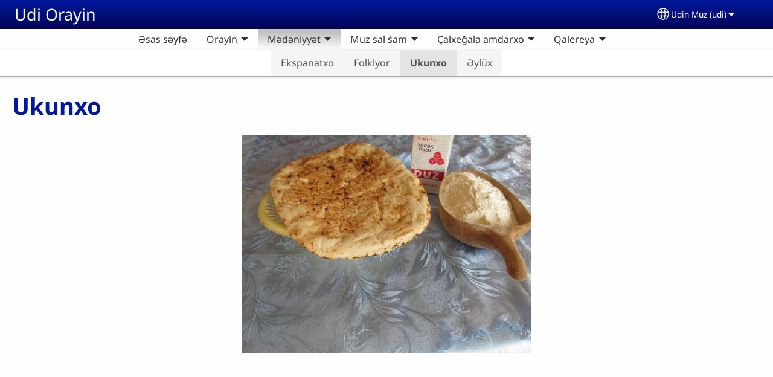

--- FILE ---
content_type: text/html; charset=UTF-8
request_url: https://orayin.com/udi/ukunxo-0
body_size: 13711
content:
<!DOCTYPE html>
<html lang="udi" dir="ltr" prefix="og: https://ogp.me/ns#">
  <head>
    <meta charset="utf-8" />
<noscript><style>form.antibot * :not(.antibot-message) { display: none !important; }</style>
</noscript><style>/* @see https://github.com/aFarkas/lazysizes#broken-image-symbol */.js img.lazyload:not([src]) { visibility: hidden; }/* @see https://github.com/aFarkas/lazysizes#automatically-setting-the-sizes-attribute */.js img.lazyloaded[data-sizes=auto] { display: block; width: 100%; }</style>
<script>var _paq = _paq || [];(function(){var u=(("https:" == document.location.protocol) ? "/m/" : "/m/");_paq.push(["setSiteId", "93"]);_paq.push(["setTrackerUrl", u+"matomo.php"]);_paq.push(["setDownloadExtensions", "3gg|3gp|7z|aac|apk|arc|arj|asf|asx|avi|bloomd|bin|csv|dat|deb|dmg|doc(x|m)?|dot(x|m)?|epub|exe|fb|fb2|fcbh|flv|gif|gz|gzip|hqx|ico|ipa|ipsw|iso|jad|jar|jpe?g|js|kmp|kmx|m4a|m4v|mobi|mov|mp(2|3|4|e?g)|mov(ie)?|msi|msp|mybible|od(s|t|p)|otf|pdf|phps|png|pot(x|m)?|pps(x|m)?|ppam|ppt(x|m)?|rm|sld(x|m)?|swf|thmx|ttf|txt|qtm?|ra(m|r)?|sea|sit|tar|tgz|torrent|txt|wav|webp|webm|wma|wmv|woff|wpd|xls(x|m|b)?|xlt(x|m)|xlam|xml|xsm|z|zip"]);_paq.push(["setDoNotTrack", 1]);_paq.push(["disableCookies"]);if (!window.matomo_search_results_active) {_paq.push(["trackPageView"]);}_paq.push(["setIgnoreClasses", ["no-tracking","colorbox"]]);_paq.push(["enableLinkTracking"]);var d=document,g=d.createElement("script"),s=d.getElementsByTagName("script")[0];g.type="text/javascript";g.defer=true;g.async=true;g.src=u+"matomo.js";s.parentNode.insertBefore(g,s);})();</script>
<meta name="description" content="  Tarin šum İz tərkib: xari, xe, ə̌yin. Xarinen, xenen, elen həzirbakala šum əsəs ukunxoy soğone. Udiğoynak’ šum ukunxoy boş ı̌vele hesabbaksa hamal tarin šum k’inək’e çalxesa. Šuma bast’un gele hasande. Boq’oya šarkalt’uxun běš xarina gulen jik’t’unne, oşa k’üvə xene boş el bapi, ə̌yinəl həzirbi šumeynak’ boq’oyyan šare. Šareśi boq’oyi loxol samal xari śarpi iz loxolxunal mayzaren but’k’i  2-3 saad ayesuni yaq’ayan běğsa. Boq’oy ayeśit’uxun oşa kündoğoyan həzirbsa. Hər kündə 250-300 gr. Eyni usk’unen (35-20 sant’i) t’ə̌p’ə̌k’bi şot’oğo çəngəlen deşdeşiyanbsa." />
<link rel="shortlink" href="https://orayin.com/udi/node/17" />
<link rel="canonical" href="https://orayin.com/udi/ukunxo-0" />
<meta property="og:site_name" content="Udi Orayin" />
<meta property="og:url" content="https://orayin.com/udi/ukunxo-0" />
<meta property="og:title" content="Ukunxo | Udi Orayin" />
<meta property="og:description" content="  Tarin šum İz tərkib: xari, xe, ə̌yin. Xarinen, xenen, elen həzirbakala šum əsəs ukunxoy soğone. Udiğoynak’ šum ukunxoy boş ı̌vele hesabbaksa hamal tarin šum k’inək’e çalxesa. Šuma bast’un gele hasande. Boq’oya šarkalt’uxun běš xarina gulen jik’t’unne, oşa k’üvə xene boş el bapi, ə̌yinəl həzirbi šumeynak’ boq’oyyan šare. Šareśi boq’oyi loxol samal xari śarpi iz loxolxunal mayzaren but’k’i  2-3 saad ayesuni yaq’ayan běğsa. Boq’oy ayeśit’uxun oşa kündoğoyan həzirbsa. Hər kündə 250-300 gr. Eyni usk’unen (35-20 sant’i) t’ə̌p’ə̌k’bi şot’oğo çəngəlen deşdeşiyanbsa." />
<meta property="og:updated_time" content="Wed, 01/11/2023 - 06:42" />
<meta property="article:published_time" content="Wed, 01/08/2020 - 05:13" />
<meta property="article:modified_time" content="Wed, 01/11/2023 - 06:42" />
<link rel="manifest" href="/udi/manifest.json" />
<meta name="theme-color" content="#000000" />
<meta name="Generator" content="Drupal 10 (https://www.drupal.org)" />
<meta name="MobileOptimized" content="width" />
<meta name="HandheldFriendly" content="true" />
<meta name="viewport" content="width=device-width, initial-scale=1.0" />
<style>span.wildfire-text-color-text_light { color: #333332 !important; }span.wildfire-text-color-text_dark { color: #222222 !important; }span.wildfire-text-color-text_heading { color: #01199e !important; }span.wildfire-text-color-accent_1 { color: #690230 !important; }span.wildfire-text-color-accent_2 { color: #02196a !important; }span.wildfire-text-color-accent_3 { color: #466902 !important; }span.wildfire-text-color-background_1 { color: #eeeeee !important; }span.wildfire-text-color-black { color: #000000 !important; }span.wildfire-text-color-white { color: #ffffff !important; }</style>
<link rel="icon" href="/themes/custom/wildfire_fullscreen_theme/favicon.ico" type="image/vnd.microsoft.icon" />
<link rel="alternate" hreflang="udi" href="https://orayin.com/udi/ukunxo-0" />

    <title>Ukunxo | Udi Orayin</title>
    <link rel="stylesheet" media="all" href="/sites/www.orayin.com/files/css/css_DrvvONjWNip7__YRug45WGNsh1tn76kxrJpQm4xjEks.css?delta=0&amp;language=udi&amp;theme=wildfire_fullscreen&amp;include=[base64]" />
<link rel="stylesheet" media="all" href="/sites/www.orayin.com/files/css/css_sl4nlFaS0AYjTR6FoxVLzcMK2vgtpUscl4V5v3LTaTA.css?delta=1&amp;language=udi&amp;theme=wildfire_fullscreen&amp;include=[base64]" />

    <script type="application/json" data-drupal-selector="drupal-settings-json">{"path":{"baseUrl":"\/","pathPrefix":"udi\/","currentPath":"node\/17","currentPathIsAdmin":false,"isFront":false,"currentLanguage":"udi"},"pluralDelimiter":"\u0003","suppressDeprecationErrors":true,"ajaxPageState":{"libraries":"[base64]","theme":"wildfire_fullscreen","theme_token":null},"ajaxTrustedUrl":{"form_action_p_pvdeGsVG5zNF_XLGPTvYSKCf43t8qZYSwcfZl2uzM":true},"responsive_menu":{"position":"left","theme":"theme-dark","pagedim":"pagedim","modifyViewport":true,"use_bootstrap":true,"breakpoint":"all and (min-width: 768px)","drag":false,"mediaQuery":"all and (min-width: 768px)","custom":{"options":{"navbar":{"add":true,"title":"Menu"}}}},"ckeditorResponsiveTable":{"tableSelector":"table.tabled--stacked","failClass":"tabled--stacked","captionSide":"top","largeCharacterThreshold":"50","smallCharacterThreshold":"8"},"lazy":{"lazysizes":{"lazyClass":"lazyload","loadedClass":"lazyloaded","loadingClass":"lazyloading","preloadClass":"lazypreload","errorClass":"lazyerror","autosizesClass":"lazyautosizes","srcAttr":"data-src","srcsetAttr":"data-srcset","sizesAttr":"data-sizes","minSize":40,"customMedia":[],"init":true,"expFactor":1.5,"hFac":0.8,"loadMode":2,"loadHidden":true,"ricTimeout":0,"throttleDelay":125,"plugins":[]},"placeholderSrc":"","preferNative":false,"minified":true,"libraryPath":"\/libraries\/lazysizes"},"matomo":{"disableCookies":true,"trackMailto":true},"pwa_service_worker":{"cache_version":"2.1.0-beta7-v5","installPath":"\/udi\/service-worker-data","scope":"\/"},"wildfire_matomo":{"debug":null},"cookies":{"cookies_asset_injector":{"blocked_assets":[]},"cookiesjsr":{"config":{"cookie":{"name":"cookiesjsr","expires":31536000000,"domain":"","sameSite":"Lax","secure":false},"library":{"libBasePath":"\/libraries\/cookiesjsr\/dist","libPath":"\/libraries\/cookiesjsr\/dist\/cookiesjsr.min.js","scrollLimit":0},"callback":{"method":"post","url":"\/udi\/cookies\/consent\/callback.json","headers":[]},"interface":{"openSettingsHash":"#editCookieSettings","showDenyAll":true,"denyAllOnLayerClose":false,"settingsAsLink":true,"availableLangs":["udi","azj","en"],"defaultLang":"udi","groupConsent":false,"cookieDocs":false}},"services":{"functional":{"id":"functional","services":[{"key":"functional","type":"functional","name":"Required functional","info":{"value":"\u003Ctable\u003E\r\n\t\u003Cthead\u003E\r\n\t\t\u003Ctr\u003E\r\n\t\t\t\u003Cth width=\u002215%\u0022\u003ECookie name\u003C\/th\u003E\r\n\t\t\t\u003Cth width=\u002215%\u0022\u003EDefault expiration time\u003C\/th\u003E\r\n\t\t\t\u003Cth\u003EDescription\u003C\/th\u003E\r\n\t\t\u003C\/tr\u003E\r\n\t\u003C\/thead\u003E\r\n\t\u003Ctbody\u003E\r\n\t\t\u003Ctr\u003E\r\n\t\t\t\u003Ctd\u003E\u003Ccode dir=\u0022ltr\u0022 translate=\u0022no\u0022\u003ESSESS\u0026lt;ID\u0026gt;\u003C\/code\u003E\u003C\/td\u003E\r\n\t\t\t\u003Ctd\u003E1 month\u003C\/td\u003E\r\n\t\t\t\u003Ctd\u003EIf you are logged in to this website, a session cookie is required to identify and connect your browser to your user account in the server backend of this website.\u003C\/td\u003E\r\n\t\t\u003C\/tr\u003E\r\n\t\t\u003Ctr\u003E\r\n\t\t\t\u003Ctd\u003E\u003Ccode dir=\u0022ltr\u0022 translate=\u0022no\u0022\u003Ecookiesjsr\u003C\/code\u003E\u003C\/td\u003E\r\n\t\t\t\u003Ctd\u003E1 year\u003C\/td\u003E\r\n\t\t\t\u003Ctd\u003EWhen you visited this website for the first time, you were asked for your permission to use several services (including those from third parties) that require data to be saved in your browser (cookies, local storage). Your decisions about each service (allow, deny) are stored in this cookie and are reused each time you visit this website.\u003C\/td\u003E\r\n\t\t\u003C\/tr\u003E\r\n\t\u003C\/tbody\u003E\r\n\u003C\/table\u003E\r\n","format":"full_html"},"uri":"","needConsent":false}],"weight":1},"tracking":{"id":"tracking","services":[{"key":"analytics","type":"tracking","name":"Google Analytics","info":{"value":"","format":"full_html"},"uri":"https:\/\/analytics.google.com\/","needConsent":true},{"key":"facebook_pixel","type":"tracking","name":"Facebook Pixel","info":{"value":"","format":"full_html"},"uri":"","needConsent":true}],"weight":10},"external_content":{"id":"external_content","services":[{"key":"iframe","type":"external_content","name":"External content","info":{"value":"","format":"full_html"},"uri":"","needConsent":true},{"key":"social_media","type":"external_content","name":"Social media","info":{"value":"","format":"wildfire_ckeditor_text"},"uri":"","needConsent":true},{"key":"video","type":"external_content","name":"Video provided by YouTube, Vimeo","info":{"value":"","format":"full_html"},"uri":"","needConsent":true}],"weight":3}},"translation":{"_core":{"default_config_hash":"8H4k1roxH0EK2Q-_HYTufVJ7THdftFBKyqPINXSBDZI"},"langcode":"en","bannerText":"We use cookies on this site to enhance your user experience. By clicking \u0022OK, I agree\u0022 you are giving your consent for us to set cookies.","privacyPolicy":"Privacy policy","privacyUri":"\/udi\/privacypolicy","imprint":"Imprint","imprintUri":"","cookieDocs":"Cookie documentation","cookieDocsUri":"\/cookies\/documentation","officialWebsite":"Official website","denyAll":"Decline","alwaysActive":"Always active","settings":"Cookie settings","acceptAll":"OK, I agree","requiredCookies":"Required cookies","cookieSettings":"Cookie settings","close":"Close","readMore":"Read more","allowed":"Allowed","denied":"Denied","settingsAllServices":"Settings for all services","saveSettings":"Save","default_langcode":"en","disclaimerText":"All cookie information is subject to change by the service providers. We update this information regularly.","disclaimerTextPosition":"above","processorDetailsLabel":"Processor Company Details","processorLabel":"Company","processorWebsiteUrlLabel":"Company Website","processorPrivacyPolicyUrlLabel":"Company Privacy Policy","processorCookiePolicyUrlLabel":"Company Cookie Policy","processorContactLabel":"Data Protection Contact Details","placeholderAcceptAllText":"Accept all cookies","functional":{"title":"Functional","details":"Cookies are small text files that are placed by your browser on your device in order to store certain information. Using the information that is stored and returned, a website can recognize that you have previously accessed and visited it using the browser on your end device. We use this information to arrange and display the website optimally in accordance with your preferences. Within this process, only the cookie itself is identified on your device. Personal data is only stored following your express consent or where this is absolutely necessary to enable use the service provided by us and accessed by you."},"tracking":{"title":"Tracking cookies","details":"Marketing cookies come from external advertising companies (\u0022third-party cookies\u0022) and are used to collect information about the websites visited by the user. The purpose of this is to create and display target group-oriented content and advertising for the user."},"external_content":{"title":"External content","details":""}}},"cookiesTexts":{"_core":{"default_config_hash":"8H4k1roxH0EK2Q-_HYTufVJ7THdftFBKyqPINXSBDZI"},"langcode":"en","bannerText":"We use cookies on this site to enhance your user experience. By clicking \u0022OK, I agree\u0022 you are giving your consent for us to set cookies.","privacyPolicy":"Privacy policy","privacyUri":"","imprint":"Imprint","imprintUri":"","cookieDocs":"Cookie documentation","cookieDocsUri":"\/cookies\/documentation","officialWebsite":"Official website","denyAll":"Decline","alwaysActive":"Always active","settings":"Cookie settings","acceptAll":"OK, I agree","requiredCookies":"Required cookies","cookieSettings":"Cookie settings","close":"Close","readMore":"Read more","allowed":"Allowed","denied":"Denied","settingsAllServices":"Settings for all services","saveSettings":"Save","default_langcode":"en","disclaimerText":"All cookie information is subject to change by the service providers. We update this information regularly.","disclaimerTextPosition":"above","processorDetailsLabel":"Processor Company Details","processorLabel":"Company","processorWebsiteUrlLabel":"Company Website","processorPrivacyPolicyUrlLabel":"Company Privacy Policy","processorCookiePolicyUrlLabel":"Company Cookie Policy","processorContactLabel":"Data Protection Contact Details","placeholderAcceptAllText":"Accept all cookies"},"services":{"analytics":{"uuid":"0347915d-b629-4e8c-9d51-fbb2c52a64ee","langcode":"en","status":true,"dependencies":{"enforced":{"module":["cookies_ga"]}},"_core":{"default_config_hash":"0FSyPPXfJvmZxEpwsiSH6nipWjFfo6qZ9pP6rP9tFT0"},"id":"analytics","label":"Google Analytics","group":"tracking","info":{"value":"","format":"full_html"},"consentRequired":true,"purpose":"","processor":"","processorContact":"","processorUrl":"https:\/\/analytics.google.com\/","processorPrivacyPolicyUrl":"","processorCookiePolicyUrl":"https:\/\/support.google.com\/analytics\/answer\/6004245","placeholderMainText":"This content is blocked because Google Analytics cookies have not been accepted.","placeholderAcceptText":"Only accept Google Analytics cookies"},"facebook_pixel":{"uuid":"8643128c-c857-4097-bbbd-05b0023fa904","langcode":"en","status":true,"dependencies":{"enforced":{"module":["cookies_facebook_pixel"]}},"_core":{"default_config_hash":"c3mD3C3eOqAxV-8O8vf-79QGaQ5UgHOzgP4XFRJWDTE"},"id":"facebook_pixel","label":"Facebook Pixel","group":"tracking","info":{"value":"","format":"full_html"},"consentRequired":true,"purpose":"","processor":"","processorContact":"","processorUrl":"","processorPrivacyPolicyUrl":"","processorCookiePolicyUrl":"https:\/\/www.facebook.com\/policies\/cookies","placeholderMainText":"This content is blocked because Facebook Pixel cookies have not been accepted.","placeholderAcceptText":"Only accept Facebook Pixel cookies"},"functional":{"uuid":"b07df7d9-f34b-4ca9-a2a6-dcadd8e64f87","langcode":"en","status":true,"dependencies":[],"_core":{"default_config_hash":"SQkYKY9U6xYDPAOC32rgkrIzkd688kRsm9g25mWdcvM"},"id":"functional","label":"Required functional","group":"functional","info":{"value":"\u003Ctable\u003E\r\n\t\u003Cthead\u003E\r\n\t\t\u003Ctr\u003E\r\n\t\t\t\u003Cth width=\u002215%\u0022\u003ECookie name\u003C\/th\u003E\r\n\t\t\t\u003Cth width=\u002215%\u0022\u003EDefault expiration time\u003C\/th\u003E\r\n\t\t\t\u003Cth\u003EDescription\u003C\/th\u003E\r\n\t\t\u003C\/tr\u003E\r\n\t\u003C\/thead\u003E\r\n\t\u003Ctbody\u003E\r\n\t\t\u003Ctr\u003E\r\n\t\t\t\u003Ctd\u003E\u003Ccode dir=\u0022ltr\u0022 translate=\u0022no\u0022\u003ESSESS\u0026lt;ID\u0026gt;\u003C\/code\u003E\u003C\/td\u003E\r\n\t\t\t\u003Ctd\u003E1 month\u003C\/td\u003E\r\n\t\t\t\u003Ctd\u003EIf you are logged in to this website, a session cookie is required to identify and connect your browser to your user account in the server backend of this website.\u003C\/td\u003E\r\n\t\t\u003C\/tr\u003E\r\n\t\t\u003Ctr\u003E\r\n\t\t\t\u003Ctd\u003E\u003Ccode dir=\u0022ltr\u0022 translate=\u0022no\u0022\u003Ecookiesjsr\u003C\/code\u003E\u003C\/td\u003E\r\n\t\t\t\u003Ctd\u003E1 year\u003C\/td\u003E\r\n\t\t\t\u003Ctd\u003EWhen you visited this website for the first time, you were asked for your permission to use several services (including those from third parties) that require data to be saved in your browser (cookies, local storage). Your decisions about each service (allow, deny) are stored in this cookie and are reused each time you visit this website.\u003C\/td\u003E\r\n\t\t\u003C\/tr\u003E\r\n\t\u003C\/tbody\u003E\r\n\u003C\/table\u003E\r\n","format":"full_html"},"consentRequired":false,"purpose":"Essential functional cookies to provide general functionality","processor":"","processorContact":"","processorUrl":"","processorPrivacyPolicyUrl":"","processorCookiePolicyUrl":"","placeholderMainText":"This content is blocked because required functional cookies have not been accepted.","placeholderAcceptText":"Only accept required functional cookies"},"iframe":{"uuid":"d1d02778-0a8f-4eb8-88c0-cbf7f9c5cc88","langcode":"en","status":true,"dependencies":[],"_core":{"default_config_hash":"q8OHHrmQ6QoD_H6HfpR9-3Pkauyi1NSNZrbG6UnmPPA"},"id":"iframe","label":"External content","group":"external_content","info":{"value":"","format":"full_html"},"consentRequired":true,"purpose":"","processor":"","processorContact":"","processorUrl":"","processorPrivacyPolicyUrl":"","processorCookiePolicyUrl":"","placeholderMainText":"This content cannot be displayed unless you click \u0022Accept\u0022 to consent to cookies.","placeholderAcceptText":"Only accept external content cookies"},"social_media":{"uuid":"2a8d1613-7cd7-48a2-9923-68e59aa4b25b","langcode":"en","status":true,"dependencies":[],"_core":{"default_config_hash":"aAu0J9KwIqWUPlajZw-7Plmwo75CQiPgqBfvanpTSDc"},"id":"social_media","label":"Social media","group":"external_content","info":{"value":"","format":"wildfire_ckeditor_text"},"consentRequired":true,"purpose":"","processor":"","processorContact":"","processorUrl":"","processorPrivacyPolicyUrl":"","processorCookiePolicyUrl":"","placeholderMainText":"This content cannot be displayed unless you click \u0022Accept\u0022 to consent to cookies.","placeholderAcceptText":"Only accept social media cookies"},"video":{"uuid":"38b13185-31f9-459e-8259-8f78b1bcf17f","langcode":"en","status":true,"dependencies":{"enforced":{"module":["cookies_video"]}},"_core":{"default_config_hash":"CJUl6FWSTflDxW-jyD8CSjzauz0LKxgDHjNUimDWx10"},"id":"video","label":"Video provided by YouTube, Vimeo","group":"external_content","info":{"value":"","format":"full_html"},"consentRequired":true,"purpose":"","processor":"","processorContact":"","processorUrl":"","processorPrivacyPolicyUrl":"","processorCookiePolicyUrl":"https:\/\/policies.google.com\/privacy","placeholderMainText":"This video cannot be displayed unless you click \u0022Accept\u0022 to consent to cookies.","placeholderAcceptText":"Only accept video cookies"}},"groups":{"external_content":{"uuid":"ce4d85af-1134-4ff6-ac0b-bea0217e70b4","langcode":"en","status":true,"dependencies":[],"_core":{"default_config_hash":"YBpUtDHCsBPb9KuxngOHXCjIQhNiGsSHWaja_27OEdM"},"id":"external_content","label":"External content","weight":3,"title":"External content","details":""},"functional":{"uuid":"0a8c2623-8143-4324-a36f-5635450ffe17","langcode":"en","status":true,"dependencies":[],"_core":{"default_config_hash":"aHm4Q63Ge97tcktTa_qmUqJMir45iyGY2lEvvqPW68g"},"id":"functional","label":"Functional","weight":1,"title":"Functional","details":"Cookies are small text files that are placed by your browser on your device in order to store certain information. Using the information that is stored and returned, a website can recognize that you have previously accessed and visited it using the browser on your end device. We use this information to arrange and display the website optimally in accordance with your preferences. Within this process, only the cookie itself is identified on your device. Personal data is only stored following your express consent or where this is absolutely necessary to enable use the service provided by us and accessed by you."},"marketing":{"uuid":"39a55d60-a06e-44d2-9ff7-fc26b6d85610","langcode":"en","status":true,"dependencies":[],"_core":{"default_config_hash":"JkP6try0AxX_f4RpFEletep5NHSlVB1BbGw0snW4MO8"},"id":"marketing","label":"Marketing","weight":20,"title":"Marketing","details":"Customer communication and marketing tools."},"performance":{"uuid":"07a8c85c-bc31-4469-aca3-50dce50751b8","langcode":"en","status":true,"dependencies":[],"_core":{"default_config_hash":"Jv3uIJviBj7D282Qu1ZpEQwuOEb3lCcDvx-XVHeOJpw"},"id":"performance","label":"Performance","weight":30,"title":"Performance Cookies","details":"Performance cookies collect aggregated information about how our website is used. The purpose of this is to improve its attractiveness, content and functionality. These cookies help us to determine whether, how often and for how long particular sub-pages of our website are accessed and which content users are particularly interested in. Search terms, country, region and (where applicable) the city from which the website is accessed are also recorded, as is the proportion of mobile devices that are used to access the website. We use this information to compile statistical reports that help us tailor the content of our website to your needs and optimize our offer."},"social":{"uuid":"ff7b9e99-b08f-47bc-8b5e-85db3522ad36","langcode":"en","status":true,"dependencies":[],"_core":{"default_config_hash":"LHtSM2ry_cXdCpEL7-i9sOgiS0YccDHggLi10ZQ2dl8"},"id":"social","label":"Social media","weight":8,"title":"Social media","details":""},"tracking":{"uuid":"6e4de12f-933c-4eeb-bd3e-28adfc039579","langcode":"en","status":true,"dependencies":[],"_core":{"default_config_hash":"_gYDe3qoEc6L5uYR6zhu5V-3ARLlyis9gl1diq7Tnf4"},"id":"tracking","label":"Tracking","weight":10,"title":"Tracking cookies","details":"Marketing cookies come from external advertising companies (\u0022third-party cookies\u0022) and are used to collect information about the websites visited by the user. The purpose of this is to create and display target group-oriented content and advertising for the user."},"video":{"uuid":"b01ad62d-67f8-4946-a105-97b7aaa6a051","langcode":"en","status":true,"dependencies":[],"_core":{"default_config_hash":"w1WnCmP2Xfgx24xbx5u9T27XLF_ZFw5R0MlO-eDDPpQ"},"id":"video","label":"Videos","weight":40,"title":"Video","details":"Video sharing services help to add rich media on the site and increase its visibility."}}},"statusMessages":"10000","pwaA2hs":{"pwaA2hsPrompt":{"button_text":"Download website"}},"lang_dropdown":{"lang-dropdown-form":{"key":"lang-dropdown-form","widget":"ddslick","width":130,"height":0,"showSelectedHTML":true,"imagePosition":"left"}},"user":{"uid":0,"permissionsHash":"c041299f198aae598cab56c2e135c77adbb4bb3140cef673f90827d2ad1104d0"}}</script>
<script src="/sites/www.orayin.com/files/js/js_TLG7CQsOJFQzyUiakHD6XA0jGJZDgjjFykAN13fMsY0.js?scope=header&amp;delta=0&amp;language=udi&amp;theme=wildfire_fullscreen&amp;include=[base64]"></script>
<script src="/modules/contrib/cookies/js/cookiesjsr.conf.js?v=10.5.2" defer></script>
<script src="/libraries/cookiesjsr/dist/cookiesjsr-preloader.min.js?v=10.5.2" defer></script>

  </head>
  <body data-content-language="udi" class="fontyourface path-node page-node-type-wildfire-page">
        <a href="#main-content" class="visually-hidden focusable skip-link">
      Skip to main content
    </a>
    
      <div class="dialog-off-canvas-main-canvas" data-off-canvas-main-canvas>
    <div class="layout-container">
  <div class="sticky">
      <div class="region region-header">
    <div id="block-responsivemenumobileicon" class="responsive-menu-toggle-wrapper responsive-menu-toggle block block-responsive-menu block-responsive-menu-toggle">
  
    
      <a id="toggle-icon" class="toggle responsive-menu-toggle-icon" title="Menu" href="#off-canvas">
  <span class="icon"></span><span class="label">Menu</span>
</a>
  </div>
<div id="block-sitebranding" class="block block-system block-system-branding-block">
  
    
          <div class="site-name">
      <a href="/udi" rel="home">Udi Orayin</a>
    </div>
    </div>
<div id="block-languagedropdownswitcherinterfacetext" class="block block-lang-dropdown block-language-dropdown-blocklanguage-interface">
  
    
  <div id="dd-globe">
  <svg width='20' height='20' viewBox='0 0 22 22' xmlns='http://www.w3.org/2000/svg'>
    <circle cx='11' cy='11' r='10' stroke-width='1.5'></circle>
    <ellipse cx='11.0248' cy='11' rx='3.48624' ry='10' stroke-width='1.5'></ellipse>
    <path d='M1.36694 14.7967H20.4495' stroke-width='1.5' stroke-miterlimit='10'></path>
    <path d='M1.36694 7.92291H20.4495' stroke-width='1.5' stroke-miterlimit='10'></path>
  </svg>
</div>
<form class="lang-dropdown-form ddsWildfire lang_dropdown_form clearfix language_interface" id="lang_dropdown_form_lang-dropdown-form" data-drupal-selector="lang-dropdown-form-2" action="/udi/ukunxo-0" method="post" accept-charset="UTF-8">
  <div class="js-form-item form-item js-form-type-select form-type-select js-form-item-lang-dropdown-select form-item-lang-dropdown-select form-no-label">
      <label for="edit-lang-dropdown-select" class="visually-hidden">Select your language</label>
        <select style="width:130px" class="lang-dropdown-select-element form-select" data-lang-dropdown-id="lang-dropdown-form" data-drupal-selector="edit-lang-dropdown-select" id="edit-lang-dropdown-select" name="lang_dropdown_select"><option value="udi" selected="selected">Udin Muz (udi)</option></select>

        </div>
<input data-drupal-selector="edit-udi" type="hidden" name="udi" value="/udi/ukunxo-0" />
<noscript><div><input data-drupal-selector="edit-submit" type="submit" id="edit-submit" name="op" value="Go" class="button js-form-submit form-submit" />
</div></noscript><input autocomplete="off" data-drupal-selector="form-7a476y-e-l-me-r2-hrlgljkphi-or9zf4xvi6z1unu" type="hidden" name="form_build_id" value="form-7A476y-E_L_ME_r2-HrlGlJkPHi-or9Zf4XVI6z1UnU" />
<input data-drupal-selector="edit-lang-dropdown-form" type="hidden" name="form_id" value="lang_dropdown_form" />

</form>

</div>

  </div>

      <div class="region region-main-menu">
    <div id="block-horizontalmenu" class="menu--main block block-responsive-menu block-responsive-menu-horizontal-menu">
  
    
      <nav class="responsive-menu-block-wrapper">
  
              <ul id="horizontal-menu" class="horizontal-menu">
                    <li class="menu-item">
        <a href="/udi/ukunxo" title="" data-drupal-link-system-path="node/1">Əsas səyfə</a>
              </li>
                <li class="menu-item menu-item--expanded">
        <span>Orayin</span>
                                <ul class="menu sub-nav">
                    <li class="menu-item">
        <a href="/udi/be%C5%9F-m%C9%99ks%C9%99d" title="" data-drupal-link-system-path="node/8">Beş məksəd</a>
              </li>
                <li class="menu-item">
        <a href="/udi/Orayin" data-drupal-link-system-path="node/9">Kalorox</a>
              </li>
        </ul>
  
                    <svg fill="#000000" height="11pt" width="11pt" version="1.1" xmlns="http://www.w3.org/2000/svg"  viewBox="0 0 100 50">
            <polygon points="0,0 100,0 50,50 "/>
          </svg>
                        </li>
                <li class="menu-item menu-item--expanded menu-item--active-trail">
        <span>Mədəniyyət</span>
                                <ul class="menu sub-nav">
                    <li class="menu-item">
        <a href="/udi/ekspanatxo" title="" data-drupal-link-system-path="node/16">Ekspanatxo</a>
              </li>
                <li class="menu-item">
        <a href="/udi/folklyor" title="" data-drupal-link-system-path="node/13">Folklyor</a>
              </li>
                <li class="menu-item menu-item--active-trail">
        <a href="/udi/ukunxo-0" data-drupal-link-system-path="node/17" class="is-active" aria-current="page">Ukunxo</a>
              </li>
                <li class="menu-item">
        <a href="/udi/%C9%99yl%C3%BCx" data-drupal-link-system-path="node/20">Əylüx</a>
              </li>
        </ul>
  
                    <svg fill="#000000" height="11pt" width="11pt" version="1.1" xmlns="http://www.w3.org/2000/svg"  viewBox="0 0 100 50">
            <polygon points="0,0 100,0 50,50 "/>
          </svg>
                        </li>
                <li class="menu-item menu-item--expanded">
        <span>Muz sal śam</span>
                                <ul class="menu sub-nav">
                    <li class="menu-item">
        <a href="/udi/na%C4%9F%C4%B1lxo" data-drupal-link-system-path="node/6">Nağılxo</a>
              </li>
                <li class="menu-item">
        <a href="/udi/%C5%9Feirxo" title="" data-drupal-link-system-path="node/5">Şeirxo</a>
              </li>
                <li class="menu-item">
        <a href="/udi/kirgrux" title="" data-drupal-link-system-path="node/21">Kirgrux</a>
              </li>
                <li class="menu-item">
        <a href="/udi/sam" title="" data-drupal-link-system-path="node/28">S&#039;am</a>
              </li>
                <li class="menu-item">
        <a href="/udi/%C5%9Fairxo" data-drupal-link-system-path="node/19">Şairxo sal samkalxo</a>
              </li>
        </ul>
  
                    <svg fill="#000000" height="11pt" width="11pt" version="1.1" xmlns="http://www.w3.org/2000/svg"  viewBox="0 0 100 50">
            <polygon points="0,0 100,0 50,50 "/>
          </svg>
                        </li>
                <li class="menu-item menu-item--expanded">
        <span>Çalxeğala amdarxo</span>
                                <ul class="menu sub-nav">
                    <li class="menu-item">
        <a href="/udi/udi%C4%9Foy-icma%C4%9Foy-kalorox" data-drupal-link-system-path="node/15">Udiğoy icmağoy kalorox</a>
              </li>
                <li class="menu-item">
        <a href="/udi/udin-alimxo" data-drupal-link-system-path="node/26">Udin Alimxo</a>
              </li>
                <li class="menu-item">
        <a href="/udi/udiyoxun-samkala-alimxo-0" data-drupal-link-system-path="node/22">Udiyoxun samkala alimxo</a>
              </li>
        </ul>
  
                    <svg fill="#000000" height="11pt" width="11pt" version="1.1" xmlns="http://www.w3.org/2000/svg"  viewBox="0 0 100 50">
            <polygon points="0,0 100,0 50,50 "/>
          </svg>
                        </li>
                <li class="menu-item menu-item--expanded">
        <span>Qalereya</span>
                                <ul class="menu sub-nav">
                    <li class="menu-item">
        <a href="/udi/filmografiya" data-drupal-link-system-path="node/24">Filmografiya</a>
              </li>
                <li class="menu-item">
        <a href="/udi/m%C9%99%C4%9Frux" title="" data-drupal-link-system-path="node/10">Məğrux</a>
              </li>
                <li class="menu-item">
        <a href="/udi/qalereya/%C5%9Fikilxo" title="" data-drupal-link-system-path="node/29">Şikilxo</a>
              </li>
                <li class="menu-item">
        <a href="/udi/video" title="" data-drupal-link-system-path="node/25">Video</a>
              </li>
        </ul>
  
                    <svg fill="#000000" height="11pt" width="11pt" version="1.1" xmlns="http://www.w3.org/2000/svg"  viewBox="0 0 100 50">
            <polygon points="0,0 100,0 50,50 "/>
          </svg>
                        </li>
                <li class="search-icon menu-item">
        <a href="/udi/search" title="Search">Search</a>
              </li>
        </ul>
  


</nav>
  </div>

  </div>

  </div>

  <main role="main">
    <a id="main-content" tabindex="-1"></a>
    <div class="layout-content">
      
        <div class="region region-status">
    <div data-drupal-messages-fallback class="hidden"></div>

  </div>

      
        <div class="wildfire-content region region-content">
    <div id="block-wildfire-fullscreen-page-title" class="block block-core block-page-title-block">
  
    
      
  <h1 class="page-title"><span class="field field--name-title field--type-string field--label-hidden">Ukunxo</span>
</h1>


  </div>
<div id="block-wildfire-fullscreen-content" class="block block-system block-system-main-block">
  
    
      
<article class="node node--type-wildfire-page node--view-mode-full">

  
    

  
  <div class="node__content">
      <div class="layout-section-background" style="margin-top: 0px; ">

    <div class="layout wildfire-layout-section wildfire-layout-section-narrow layout--wildfire-onecol layout--wildfire-onecol-- layout--onecol" lang="udi" dir="ltr">
            
      
      <div  style="padding: 0.01px; " class="layout__region layout__region--content">
        <div class="block block-layout-builder block-inline-blockimage">
  
    
      <div class="image-style-medium inline-block-131dd8dd-1043-4e33-bb05-7affe8e3e84a block block- block-inline-block" id="inline-block-131dd8dd-1043-4e33-bb05-7affe8e3e84a">
  
    
  
    <style type="text/css">
    #inline-block-131dd8dd-1043-4e33-bb05-7affe8e3e84a {
      --border-radius: 20px;
    }
  </style>

  <div class="content center">
    <div class="flex direction-bottom" style="">
              
            <div class="field field--name-field-image field--type-entity-reference field--label-hidden field__item"><article class="media-type-image media media--type-image media--view-mode-default">
  
      
            <div data-share-id="təndir-çörəyijpg" class="field field--name-field-media-image field--type-image field--label-hidden field__item">    <img loading="eager" width="750" height="563" src="/sites/www.orayin.com/files/styles/max_750x750/public/uploads/T%C9%99ndir%20%C3%A7%C3%B6r%C9%99yi.JPG?itok=MFX16PgS" class="lazyload" data-src="/sites/www.orayin.com/files/styles/max_750x750/public/uploads/T%C9%99ndir%20%C3%A7%C3%B6r%C9%99yi.JPG?itok=MFX16PgS" data-srcset="/sites/www.orayin.com/files/styles/max_325x325/public/uploads/T%C9%99ndir%20%C3%A7%C3%B6r%C9%99yi.JPG?itok=wyMMz1Z9 325w, /sites/www.orayin.com/files/styles/max_750x750/public/uploads/T%C9%99ndir%20%C3%A7%C3%B6r%C9%99yi.JPG?itok=MFX16PgS 750w, /sites/www.orayin.com/files/styles/max_1100x1100/public/uploads/T%C9%99ndir%20%C3%A7%C3%B6r%C9%99yi.JPG?itok=DX0ppZLN 1100w, /sites/www.orayin.com/files/styles/max_1950x1950/public/uploads/T%C9%99ndir%20%C3%A7%C3%B6r%C9%99yi.JPG?itok=MiLqye7d 1950w, /sites/www.orayin.com/files/styles/max_2600x2600/public/uploads/T%C9%99ndir%20%C3%A7%C3%B6r%C9%99yi.JPG?itok=bg3JA93O 2600w" data-sizes="auto" />


</div>
      
  </article>
</div>
      
            
    </div>
  </div>
</div>

  </div>
<div class="block block-layout-builder block-inline-blocktext">
  
    
      <div id="inline-block-40328d57-0019-4f47-92ed-7e9c5d7372f7" class="inline-block-40328d57-0019-4f47-92ed-7e9c5d7372f7 block block- block-inline-block">
  
    
    <div class="content">
    
            <div class="clearfix text-formatted field field--name-field-text field--type-text-with-summary field--label-hidden field__item"><p class="rtecenter">&nbsp;</p>
<p class="rtecenter">
  <strong><br>
    <span class="font-size-24"><br>
      <span style="font-family:arial;">Tarin šum</span><br>
    </span><br>
  </strong>
</p>
<p>
  <span class="font-size-24"><br>
    <span style="font-family:arial;">İz tərkib: xari, xe, ə̌yin.</span><br>
  </span>
</p>
<p>
  <span class="font-size-24"><br>
    <span style="font-family:arial;">Xarinen, xenen, elen həzirbakala šum əsəs ukunxoy soğone. Udiğoynak’ šum ukunxoy boş ı̌vele hesabbaksa hamal tarin šum k’inək’e çalxesa. Šuma bast’un gele hasande. Boq’oya šarkalt’uxun běš xarina gulen jik’t’unne, oşa k’üvə xene boş el bapi, ə̌yinəl həzirbi šumeynak’ boq’oyyan šare. Šareśi boq’oyi loxol samal xari śarpi iz loxolxunal mayzaren but’k’i&nbsp; 2-3 saad ayesuni yaq’ayan běğsa. Boq’oy ayeśit’uxun oşa kündoğoyan həzirbsa. Hər kündə 250-300 gr. Eyni usk’unen (35-20 sant’i) t’ə̌p’ə̌k’bi şot’oğo çəngəlen deşdeşiyanbsa. Oşa dəpe loxol laxi tarini boş ləc’əqyanst’a. 2-3 dayğinaxun oşa šum č’oč’abalen šume sa tərəfə č’oč’ayanbsa. Šume apsuna iz irəngəxun saal cöybi beğsunen avabakes baneksa. Tarin šum iz tadlu baksunaxun, hasand bast’unaxun saal boxoy vaxt’ manst’unaxun q’erəz šumurxoxun c’ək’esa.</span><br>
  </span>
</p>
<hr>
<p class="rtecenter">&nbsp;</p></div>
      
  </div>
</div>

  </div>
<div class="block block-layout-builder block-inline-blockimage">
  
    
      <div class="image-style-medium inline-block-d95d8a4c-cb78-41bf-bc93-6fc28277ddf2 block block- block-inline-block" id="inline-block-d95d8a4c-cb78-41bf-bc93-6fc28277ddf2">
  
    
  
    <style type="text/css">
    #inline-block-d95d8a4c-cb78-41bf-bc93-6fc28277ddf2 {
      --border-radius: 20px;
    }
  </style>

  <div class="content center">
    <div class="flex direction-bottom" style="">
              
            <div class="field field--name-field-image field--type-entity-reference field--label-hidden field__item"><article class="media-type-image media media--type-image media--view-mode-default">
  
      
            <div data-share-id="qaynadilmis-etjpg" class="field field--name-field-media-image field--type-image field--label-hidden field__item">    <img loading="eager" width="750" height="500" src="/sites/www.orayin.com/files/styles/max_750x750/public/uploads/qaynadilmis%20et.JPG?itok=YQc6eeJB" class="lazyload" data-src="/sites/www.orayin.com/files/styles/max_750x750/public/uploads/qaynadilmis%20et.JPG?itok=YQc6eeJB" data-srcset="/sites/www.orayin.com/files/styles/max_325x325/public/uploads/qaynadilmis%20et.JPG?itok=7xXxIsJy 325w, /sites/www.orayin.com/files/styles/max_750x750/public/uploads/qaynadilmis%20et.JPG?itok=YQc6eeJB 750w, /sites/www.orayin.com/files/styles/max_1100x1100/public/uploads/qaynadilmis%20et.JPG?itok=L72mpGq5 1100w, /sites/www.orayin.com/files/styles/max_1950x1950/public/uploads/qaynadilmis%20et.JPG?itok=dc1tj1YR 1950w, /sites/www.orayin.com/files/styles/max_2600x2600/public/uploads/qaynadilmis%20et.JPG?itok=BBF3gPyG 2600w" data-sizes="auto" />


</div>
      
  </article>
</div>
      
            
    </div>
  </div>
</div>

  </div>
<div class="block block-layout-builder block-inline-blocktext">
  
    
      <div id="inline-block-b92d84e1-6b1b-4f59-8618-8be0fed26e12" class="inline-block-b92d84e1-6b1b-4f59-8618-8be0fed26e12 block block- block-inline-block">
  
    
    <div class="content">
    
            <div class="clearfix text-formatted field field--name-field-text field--type-text-with-summary field--label-hidden field__item"><hr>
<p class="rtecenter">
  <strong><br>
    <span class="font-size-24"><br>
      <span style="font-family:arial;">Yaxni yeq’&nbsp;&nbsp;&nbsp; &nbsp;&nbsp;2 taneynak’</span><br>
    </span><br>
  </strong>
</p>
<p>
  <span class="font-size-24"><br>
    <span style="font-family:arial;">Iz tərkib: belin yeq’-0,5 k’ilo, xe-2 lit’ir, el-işt’ağa görə.</span><br>
  </span>
</p>
<p>
  <span class="font-size-24"><br>
    <span style="font-family:arial;">Belin yeq’e ǔq’enla ganxo ext’i levet’a bapi ǰalyanst’a. Usum-usum iz ç̌oyel gireğala kə̌fə̌ ext’i boyanst’a. Kə̌f çark’it’uxun oşa elyan baye. Təxminən 2-3 saadaxun oşa yeq’a t’alik’xo bapi st’olin loxol laxes baneko. Me ukuna Udiğon həmişə lašk’oyxo, yasurxo saal kakala mərəkəyxot’un həzirbsa.</span><br>
  </span>
</p></div>
      
  </div>
</div>

  </div>

      </div>
    </div>

  </div>

  </div>

</article>

  </div>
<div class="se-align-left block block-share-everywhere block-share-everywhere-block" id="block-wildfire-fullscreen-shareeverywhereblock">
  
  <div class="se-label">Share</div>
  
      <div class="se-block " >
    <div class="block-content">
        <div class="se-container">
      <div id="se-trigger-udiukunxo-0" class="se-trigger se-disabled">
        <img src="https://orayin.com/modules/contrib/share_everywhere/img/share-icon.svg" alt="Share icon">
      </div>
      <div class="se-links-container">
        <ul id="se-links-udiukunxo-0" class="se-links se-active">
                      <li class="se-link facebook_share"> <a href="https://www.facebook.com/sharer/sharer.php?u=https%3A%2F%2Forayin.com%2Fudi%2Fukunxo-0" target="_blank" rel="noreferrer"><div title="Share on Facebook"></div>
</a>
 </li>
                      <li class="se-link twitter"> <a href="https://twitter.com/intent/tweet?text=&url=https%3A%2F%2Forayin.com%2Fudi%2Fukunxo-0" target="_blank" rel="noreferrer"><div title="Share on X"></div>
</a>
 </li>
                      <li class="se-link linkedin"> <a href="https://www.linkedin.com/shareArticle?mini=true&url=https%3A%2F%2Forayin.com%2Fudi%2Fukunxo-0" target="_blank" rel="noreferrer"><div title="Share on LinkedIn"></div>
</a>
 </li>
                      <li class="se-link pinterest"> <a href="https://pinterest.com/pin/create/button/?url=https%3A%2F%2Forayin.com%2Fudi%2Fukunxo-0&amp;description=Udi%20Orayin%20%3A%20Ukunxo" target="_blank" rel="noopener" ><div title="Share on Pinterest"></div>
</a>
 </li>
                      <li class="se-link telegram"> <a href="https://telegram.me/share/url?url=https%3A%2F%2Forayin.com%2Fudi%2Fukunxo-0&amp;text=Udi%20Orayin%20%3A%20Ukunxo" target="_blank" rel="noopener" ><div title="Share on Telegram"></div>
</a>
 </li>
                      <li class="se-link vk"> <a href="https://vk.com/share.php?url=https%3A%2F%2Forayin.com%2Fudi%2Fukunxo-0&amp;title=Udi%20Orayin%20%3A%20Ukunxo" target="_blank" rel="noopener" ><div title="Share on VK"></div>
</a>
 </li>
                  </ul>
      </div>
    </div>
  </div>
</div>

  </div>

  </div>

    </div>
    
      </main>

  

</div>
<footer role="contentinfo">
    <div class="region region-footer">
    <nav role="navigation" aria-labelledby="block-wildfire-fullscreen-footer-menu" id="block-wildfire-fullscreen-footer" class="block block-menu navigation menu--footer">
            
  <h2 class="visually-hidden" id="block-wildfire-fullscreen-footer-menu">Footer</h2>
  

        
                <ul class="menu menu--level-1">
                    <li class="menu-item">
        <a href="/udi/contact" data-drupal-link-system-path="contact">Contact</a>
              </li>
                <li class="menu-item">
        <a href="/udi/impressum" data-drupal-link-system-path="impressum">Copyright</a>
              </li>
                <li class="menu-item">
        <a href="/udi/sitemap" data-drupal-link-system-path="sitemap">Site map</a>
              </li>
                <li class="menu-item">
        <a href="/udi/privacypolicy" data-drupal-link-system-path="privacypolicy">Privacy policy</a>
              </li>
                <li class="menu-item">
        <a href="#editCookieSettings">Cookie settings</a>
              </li>
                <li class="menu-item">
        <a href="/udi/pwa/instructions" id="pwa-instruction-link" class="pwa-instruction-link" data-drupal-link-system-path="pwa/instructions">Download website</a>
              </li>
                <li class="menu-item">
        <a href="/udi/user/login?current=/udi/ukunxo-0" data-drupal-link-system-path="user/login">Seansa burq'sun</a>
              </li>
        </ul>
  


  </nav>
<div id="block-wildfire-fullscreen-pwaaddtohomescreen" class="block block-pwa-a2hs block-pwa-add-to-home-screen">
  
    
      <div class="pwa-a2hs hidden">
    
</div>

  </div>
<div id="block-wildfire-fullscreen-cookiesui" class="wildfire-cookies-banner-hidden block block-cookies block-cookies-ui-block">
  
    
        
<div id="cookiesjsr"></div>

  </div>

  </div>

</footer>

  </div>

    <div class="off-canvas-wrapper"><div id="off-canvas">
              <ul>
                    <li class="menu-item--_cf1d95c-6fe5-4d55-a0bb-21208fe836bc menu-name--main">
        <a href="/udi/ukunxo" title="" data-drupal-link-system-path="node/1">Əsas səyfə</a>
              </li>
                <li class="menu-item--_7530d00-3cf7-4eee-a18b-df8d458c41c0 menu-name--main">
        <span>Orayin</span>
                                <ul>
                    <li class="menu-item--d8857654-6cb0-499a-954b-4c07255570fc menu-name--main">
        <a href="/udi/be%C5%9F-m%C9%99ks%C9%99d" title="" data-drupal-link-system-path="node/8">Beş məksəd</a>
              </li>
                <li class="menu-item--_1bf023d-651f-4657-ad97-c1806f3686d5 menu-name--main">
        <a href="/udi/Orayin" data-drupal-link-system-path="node/9">Kalorox</a>
              </li>
        </ul>
  
              </li>
                <li class="menu-item--_0af8c5a-01b8-4aba-8516-6be112b9becb menu-name--main menu-item--active-trail">
        <span>Mədəniyyət</span>
                                <ul>
                    <li class="menu-item--_3a91415-3603-438e-a2c5-dc75695b5322 menu-name--main">
        <a href="/udi/ekspanatxo" title="" data-drupal-link-system-path="node/16">Ekspanatxo</a>
              </li>
                <li class="menu-item--_38c9cfc-1175-48b2-9966-aef385523508 menu-name--main">
        <a href="/udi/folklyor" title="" data-drupal-link-system-path="node/13">Folklyor</a>
              </li>
                <li class="menu-item--_9a1daac-06b2-447d-bac8-351deb52d01b menu-name--main menu-item--active-trail">
        <a href="/udi/ukunxo-0" data-drupal-link-system-path="node/17" class="is-active" aria-current="page">Ukunxo</a>
              </li>
                <li class="menu-item--_f5148f7-2d9c-452d-a6d6-1713e31a94ae menu-name--main">
        <a href="/udi/%C9%99yl%C3%BCx" data-drupal-link-system-path="node/20">Əylüx</a>
              </li>
        </ul>
  
              </li>
                <li class="menu-item--_2d08fd2-2cf4-41e3-bda0-b5c1991537da menu-name--main">
        <span>Muz sal śam</span>
                                <ul>
                    <li class="menu-item--_dd90b2e-81e5-42f9-8ec8-0f13d2e62bb8 menu-name--main">
        <a href="/udi/na%C4%9F%C4%B1lxo" data-drupal-link-system-path="node/6">Nağılxo</a>
              </li>
                <li class="menu-item--_b845ecf-9238-422f-aaa1-03c16e0d2c36 menu-name--main">
        <a href="/udi/%C5%9Feirxo" title="" data-drupal-link-system-path="node/5">Şeirxo</a>
              </li>
                <li class="menu-item--dd7bdde5-42ed-4380-9816-e51b61184585 menu-name--main">
        <a href="/udi/kirgrux" title="" data-drupal-link-system-path="node/21">Kirgrux</a>
              </li>
                <li class="menu-item--e299834f-b14b-4a6b-8f18-804f94dd5972 menu-name--main">
        <a href="/udi/sam" title="" data-drupal-link-system-path="node/28">S&#039;am</a>
              </li>
                <li class="menu-item--c7fec0a6-8da8-44f6-a6ae-6ee7044c3cf5 menu-name--main">
        <a href="/udi/%C5%9Fairxo" data-drupal-link-system-path="node/19">Şairxo sal samkalxo</a>
              </li>
        </ul>
  
              </li>
                <li class="menu-item--e7b2d25e-ddd6-4d9e-85b5-cb3ead0aa620 menu-name--main">
        <span>Çalxeğala amdarxo</span>
                                <ul>
                    <li class="menu-item--e47010b5-4f88-411a-92e5-0a0cad946cc8 menu-name--main">
        <a href="/udi/udi%C4%9Foy-icma%C4%9Foy-kalorox" data-drupal-link-system-path="node/15">Udiğoy icmağoy kalorox</a>
              </li>
                <li class="menu-item--_0b13549-ad80-4774-82fb-bfc1ce1576aa menu-name--main">
        <a href="/udi/udin-alimxo" data-drupal-link-system-path="node/26">Udin Alimxo</a>
              </li>
                <li class="menu-item--_d0746c4-5414-42fe-ad56-892c1d2a3aba menu-name--main">
        <a href="/udi/udiyoxun-samkala-alimxo-0" data-drupal-link-system-path="node/22">Udiyoxun samkala alimxo</a>
              </li>
        </ul>
  
              </li>
                <li class="menu-item--c042129e-cf1d-431d-a248-b8cdacd903eb menu-name--main">
        <span>Qalereya</span>
                                <ul>
                    <li class="menu-item--b47a5276-df95-4958-9231-f9d4dbc6fea9 menu-name--main">
        <a href="/udi/filmografiya" data-drupal-link-system-path="node/24">Filmografiya</a>
              </li>
                <li class="menu-item--_694e5a4-ce2b-40a0-8cf3-d92c24109a3b menu-name--main">
        <a href="/udi/m%C9%99%C4%9Frux" title="" data-drupal-link-system-path="node/10">Məğrux</a>
              </li>
                <li class="menu-item--d36861c8-509f-44d2-916f-c8fab4d8d947 menu-name--main">
        <a href="/udi/qalereya/%C5%9Fikilxo" title="" data-drupal-link-system-path="node/29">Şikilxo</a>
              </li>
                <li class="menu-item--ef51410e-186f-4726-be62-0f92cafe5404 menu-name--main">
        <a href="/udi/video" title="" data-drupal-link-system-path="node/25">Video</a>
              </li>
        </ul>
  
              </li>
                <li class="search-icon">
        <a href="/udi/search" title="Search">Search</a>
              </li>
        </ul>
  

</div></div>
    <script src="/sites/www.orayin.com/files/js/js_3uNMCi2KhvmXQCrkiHDe9UHtYBCLn-zqMGTIK2ldS0A.js?scope=footer&amp;delta=0&amp;language=udi&amp;theme=wildfire_fullscreen&amp;include=[base64]"></script>

  </body>
</html>
